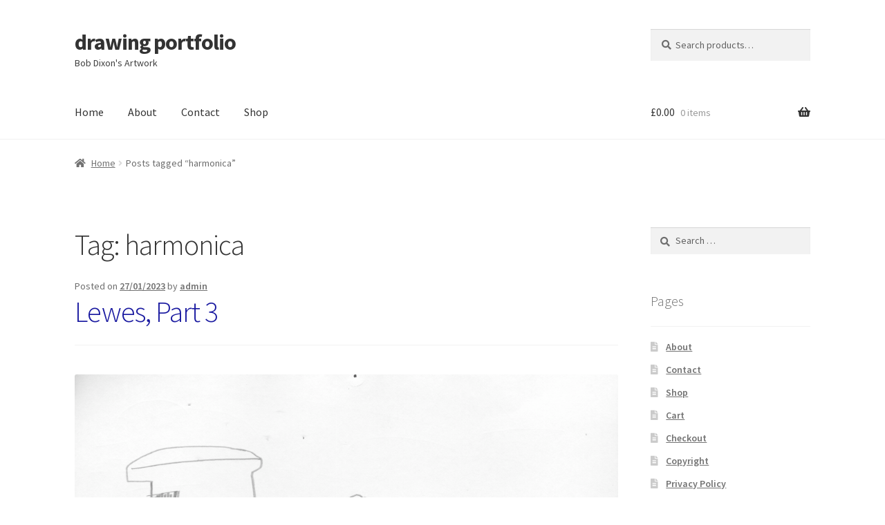

--- FILE ---
content_type: text/html; charset=UTF-8
request_url: https://www.drawingportfolio.co.uk/?tag=harmonica
body_size: 61430
content:
<!doctype html>
<html lang="en-US">
<head>
<meta charset="UTF-8">
<meta name="viewport" content="width=device-width, initial-scale=1">
<link rel="profile" href="http://gmpg.org/xfn/11">
<link rel="pingback" href="https://www.drawingportfolio.co.uk/xmlrpc.php">

<title>harmonica &#8211; drawing portfolio</title>
<meta name='robots' content='max-image-preview:large' />
<script>window._wca = window._wca || [];</script>
<link rel='dns-prefetch' href='//ajax.googleapis.com' />
<link rel='dns-prefetch' href='//stats.wp.com' />
<link rel='dns-prefetch' href='//fonts.googleapis.com' />
<link rel="alternate" type="application/rss+xml" title="drawing portfolio &raquo; Feed" href="https://www.drawingportfolio.co.uk/?feed=rss2" />
<link rel="alternate" type="application/rss+xml" title="drawing portfolio &raquo; Comments Feed" href="https://www.drawingportfolio.co.uk/?feed=comments-rss2" />
<link rel="alternate" type="application/rss+xml" title="drawing portfolio &raquo; harmonica Tag Feed" href="https://www.drawingportfolio.co.uk/?feed=rss2&#038;tag=harmonica" />
<style id='wp-img-auto-sizes-contain-inline-css' type='text/css'>
img:is([sizes=auto i],[sizes^="auto," i]){contain-intrinsic-size:3000px 1500px}
/*# sourceURL=wp-img-auto-sizes-contain-inline-css */
</style>
<link rel='stylesheet' id='portfolio_slideshow-css' href='https://www.drawingportfolio.co.uk/wp-content/plugins/portfolio-slideshow/portfolio-slideshow.css?ver=1.2.0' type='text/css' media='screen' />
<style id='wp-emoji-styles-inline-css' type='text/css'>

	img.wp-smiley, img.emoji {
		display: inline !important;
		border: none !important;
		box-shadow: none !important;
		height: 1em !important;
		width: 1em !important;
		margin: 0 0.07em !important;
		vertical-align: -0.1em !important;
		background: none !important;
		padding: 0 !important;
	}
/*# sourceURL=wp-emoji-styles-inline-css */
</style>
<link rel='stylesheet' id='wp-block-library-css' href='https://www.drawingportfolio.co.uk/wp-includes/css/dist/block-library/style.min.css?ver=6.9' type='text/css' media='all' />
<style id='wp-block-paragraph-inline-css' type='text/css'>
.is-small-text{font-size:.875em}.is-regular-text{font-size:1em}.is-large-text{font-size:2.25em}.is-larger-text{font-size:3em}.has-drop-cap:not(:focus):first-letter{float:left;font-size:8.4em;font-style:normal;font-weight:100;line-height:.68;margin:.05em .1em 0 0;text-transform:uppercase}body.rtl .has-drop-cap:not(:focus):first-letter{float:none;margin-left:.1em}p.has-drop-cap.has-background{overflow:hidden}:root :where(p.has-background){padding:1.25em 2.375em}:where(p.has-text-color:not(.has-link-color)) a{color:inherit}p.has-text-align-left[style*="writing-mode:vertical-lr"],p.has-text-align-right[style*="writing-mode:vertical-rl"]{rotate:180deg}
/*# sourceURL=https://www.drawingportfolio.co.uk/wp-includes/blocks/paragraph/style.min.css */
</style>
<style id='global-styles-inline-css' type='text/css'>
:root{--wp--preset--aspect-ratio--square: 1;--wp--preset--aspect-ratio--4-3: 4/3;--wp--preset--aspect-ratio--3-4: 3/4;--wp--preset--aspect-ratio--3-2: 3/2;--wp--preset--aspect-ratio--2-3: 2/3;--wp--preset--aspect-ratio--16-9: 16/9;--wp--preset--aspect-ratio--9-16: 9/16;--wp--preset--color--black: #000000;--wp--preset--color--cyan-bluish-gray: #abb8c3;--wp--preset--color--white: #ffffff;--wp--preset--color--pale-pink: #f78da7;--wp--preset--color--vivid-red: #cf2e2e;--wp--preset--color--luminous-vivid-orange: #ff6900;--wp--preset--color--luminous-vivid-amber: #fcb900;--wp--preset--color--light-green-cyan: #7bdcb5;--wp--preset--color--vivid-green-cyan: #00d084;--wp--preset--color--pale-cyan-blue: #8ed1fc;--wp--preset--color--vivid-cyan-blue: #0693e3;--wp--preset--color--vivid-purple: #9b51e0;--wp--preset--gradient--vivid-cyan-blue-to-vivid-purple: linear-gradient(135deg,rgb(6,147,227) 0%,rgb(155,81,224) 100%);--wp--preset--gradient--light-green-cyan-to-vivid-green-cyan: linear-gradient(135deg,rgb(122,220,180) 0%,rgb(0,208,130) 100%);--wp--preset--gradient--luminous-vivid-amber-to-luminous-vivid-orange: linear-gradient(135deg,rgb(252,185,0) 0%,rgb(255,105,0) 100%);--wp--preset--gradient--luminous-vivid-orange-to-vivid-red: linear-gradient(135deg,rgb(255,105,0) 0%,rgb(207,46,46) 100%);--wp--preset--gradient--very-light-gray-to-cyan-bluish-gray: linear-gradient(135deg,rgb(238,238,238) 0%,rgb(169,184,195) 100%);--wp--preset--gradient--cool-to-warm-spectrum: linear-gradient(135deg,rgb(74,234,220) 0%,rgb(151,120,209) 20%,rgb(207,42,186) 40%,rgb(238,44,130) 60%,rgb(251,105,98) 80%,rgb(254,248,76) 100%);--wp--preset--gradient--blush-light-purple: linear-gradient(135deg,rgb(255,206,236) 0%,rgb(152,150,240) 100%);--wp--preset--gradient--blush-bordeaux: linear-gradient(135deg,rgb(254,205,165) 0%,rgb(254,45,45) 50%,rgb(107,0,62) 100%);--wp--preset--gradient--luminous-dusk: linear-gradient(135deg,rgb(255,203,112) 0%,rgb(199,81,192) 50%,rgb(65,88,208) 100%);--wp--preset--gradient--pale-ocean: linear-gradient(135deg,rgb(255,245,203) 0%,rgb(182,227,212) 50%,rgb(51,167,181) 100%);--wp--preset--gradient--electric-grass: linear-gradient(135deg,rgb(202,248,128) 0%,rgb(113,206,126) 100%);--wp--preset--gradient--midnight: linear-gradient(135deg,rgb(2,3,129) 0%,rgb(40,116,252) 100%);--wp--preset--font-size--small: 14px;--wp--preset--font-size--medium: 23px;--wp--preset--font-size--large: 26px;--wp--preset--font-size--x-large: 42px;--wp--preset--font-size--normal: 16px;--wp--preset--font-size--huge: 37px;--wp--preset--spacing--20: 0.44rem;--wp--preset--spacing--30: 0.67rem;--wp--preset--spacing--40: 1rem;--wp--preset--spacing--50: 1.5rem;--wp--preset--spacing--60: 2.25rem;--wp--preset--spacing--70: 3.38rem;--wp--preset--spacing--80: 5.06rem;--wp--preset--shadow--natural: 6px 6px 9px rgba(0, 0, 0, 0.2);--wp--preset--shadow--deep: 12px 12px 50px rgba(0, 0, 0, 0.4);--wp--preset--shadow--sharp: 6px 6px 0px rgba(0, 0, 0, 0.2);--wp--preset--shadow--outlined: 6px 6px 0px -3px rgb(255, 255, 255), 6px 6px rgb(0, 0, 0);--wp--preset--shadow--crisp: 6px 6px 0px rgb(0, 0, 0);}:root :where(.is-layout-flow) > :first-child{margin-block-start: 0;}:root :where(.is-layout-flow) > :last-child{margin-block-end: 0;}:root :where(.is-layout-flow) > *{margin-block-start: 24px;margin-block-end: 0;}:root :where(.is-layout-constrained) > :first-child{margin-block-start: 0;}:root :where(.is-layout-constrained) > :last-child{margin-block-end: 0;}:root :where(.is-layout-constrained) > *{margin-block-start: 24px;margin-block-end: 0;}:root :where(.is-layout-flex){gap: 24px;}:root :where(.is-layout-grid){gap: 24px;}body .is-layout-flex{display: flex;}.is-layout-flex{flex-wrap: wrap;align-items: center;}.is-layout-flex > :is(*, div){margin: 0;}body .is-layout-grid{display: grid;}.is-layout-grid > :is(*, div){margin: 0;}.has-black-color{color: var(--wp--preset--color--black) !important;}.has-cyan-bluish-gray-color{color: var(--wp--preset--color--cyan-bluish-gray) !important;}.has-white-color{color: var(--wp--preset--color--white) !important;}.has-pale-pink-color{color: var(--wp--preset--color--pale-pink) !important;}.has-vivid-red-color{color: var(--wp--preset--color--vivid-red) !important;}.has-luminous-vivid-orange-color{color: var(--wp--preset--color--luminous-vivid-orange) !important;}.has-luminous-vivid-amber-color{color: var(--wp--preset--color--luminous-vivid-amber) !important;}.has-light-green-cyan-color{color: var(--wp--preset--color--light-green-cyan) !important;}.has-vivid-green-cyan-color{color: var(--wp--preset--color--vivid-green-cyan) !important;}.has-pale-cyan-blue-color{color: var(--wp--preset--color--pale-cyan-blue) !important;}.has-vivid-cyan-blue-color{color: var(--wp--preset--color--vivid-cyan-blue) !important;}.has-vivid-purple-color{color: var(--wp--preset--color--vivid-purple) !important;}.has-black-background-color{background-color: var(--wp--preset--color--black) !important;}.has-cyan-bluish-gray-background-color{background-color: var(--wp--preset--color--cyan-bluish-gray) !important;}.has-white-background-color{background-color: var(--wp--preset--color--white) !important;}.has-pale-pink-background-color{background-color: var(--wp--preset--color--pale-pink) !important;}.has-vivid-red-background-color{background-color: var(--wp--preset--color--vivid-red) !important;}.has-luminous-vivid-orange-background-color{background-color: var(--wp--preset--color--luminous-vivid-orange) !important;}.has-luminous-vivid-amber-background-color{background-color: var(--wp--preset--color--luminous-vivid-amber) !important;}.has-light-green-cyan-background-color{background-color: var(--wp--preset--color--light-green-cyan) !important;}.has-vivid-green-cyan-background-color{background-color: var(--wp--preset--color--vivid-green-cyan) !important;}.has-pale-cyan-blue-background-color{background-color: var(--wp--preset--color--pale-cyan-blue) !important;}.has-vivid-cyan-blue-background-color{background-color: var(--wp--preset--color--vivid-cyan-blue) !important;}.has-vivid-purple-background-color{background-color: var(--wp--preset--color--vivid-purple) !important;}.has-black-border-color{border-color: var(--wp--preset--color--black) !important;}.has-cyan-bluish-gray-border-color{border-color: var(--wp--preset--color--cyan-bluish-gray) !important;}.has-white-border-color{border-color: var(--wp--preset--color--white) !important;}.has-pale-pink-border-color{border-color: var(--wp--preset--color--pale-pink) !important;}.has-vivid-red-border-color{border-color: var(--wp--preset--color--vivid-red) !important;}.has-luminous-vivid-orange-border-color{border-color: var(--wp--preset--color--luminous-vivid-orange) !important;}.has-luminous-vivid-amber-border-color{border-color: var(--wp--preset--color--luminous-vivid-amber) !important;}.has-light-green-cyan-border-color{border-color: var(--wp--preset--color--light-green-cyan) !important;}.has-vivid-green-cyan-border-color{border-color: var(--wp--preset--color--vivid-green-cyan) !important;}.has-pale-cyan-blue-border-color{border-color: var(--wp--preset--color--pale-cyan-blue) !important;}.has-vivid-cyan-blue-border-color{border-color: var(--wp--preset--color--vivid-cyan-blue) !important;}.has-vivid-purple-border-color{border-color: var(--wp--preset--color--vivid-purple) !important;}.has-vivid-cyan-blue-to-vivid-purple-gradient-background{background: var(--wp--preset--gradient--vivid-cyan-blue-to-vivid-purple) !important;}.has-light-green-cyan-to-vivid-green-cyan-gradient-background{background: var(--wp--preset--gradient--light-green-cyan-to-vivid-green-cyan) !important;}.has-luminous-vivid-amber-to-luminous-vivid-orange-gradient-background{background: var(--wp--preset--gradient--luminous-vivid-amber-to-luminous-vivid-orange) !important;}.has-luminous-vivid-orange-to-vivid-red-gradient-background{background: var(--wp--preset--gradient--luminous-vivid-orange-to-vivid-red) !important;}.has-very-light-gray-to-cyan-bluish-gray-gradient-background{background: var(--wp--preset--gradient--very-light-gray-to-cyan-bluish-gray) !important;}.has-cool-to-warm-spectrum-gradient-background{background: var(--wp--preset--gradient--cool-to-warm-spectrum) !important;}.has-blush-light-purple-gradient-background{background: var(--wp--preset--gradient--blush-light-purple) !important;}.has-blush-bordeaux-gradient-background{background: var(--wp--preset--gradient--blush-bordeaux) !important;}.has-luminous-dusk-gradient-background{background: var(--wp--preset--gradient--luminous-dusk) !important;}.has-pale-ocean-gradient-background{background: var(--wp--preset--gradient--pale-ocean) !important;}.has-electric-grass-gradient-background{background: var(--wp--preset--gradient--electric-grass) !important;}.has-midnight-gradient-background{background: var(--wp--preset--gradient--midnight) !important;}.has-small-font-size{font-size: var(--wp--preset--font-size--small) !important;}.has-medium-font-size{font-size: var(--wp--preset--font-size--medium) !important;}.has-large-font-size{font-size: var(--wp--preset--font-size--large) !important;}.has-x-large-font-size{font-size: var(--wp--preset--font-size--x-large) !important;}
/*# sourceURL=global-styles-inline-css */
</style>

<style id='classic-theme-styles-inline-css' type='text/css'>
/*! This file is auto-generated */
.wp-block-button__link{color:#fff;background-color:#32373c;border-radius:9999px;box-shadow:none;text-decoration:none;padding:calc(.667em + 2px) calc(1.333em + 2px);font-size:1.125em}.wp-block-file__button{background:#32373c;color:#fff;text-decoration:none}
/*# sourceURL=/wp-includes/css/classic-themes.min.css */
</style>
<link rel='stylesheet' id='storefront-gutenberg-blocks-css' href='https://www.drawingportfolio.co.uk/wp-content/themes/storefront/assets/css/base/gutenberg-blocks.css?ver=4.6.0' type='text/css' media='all' />
<style id='storefront-gutenberg-blocks-inline-css' type='text/css'>

				.wp-block-button__link:not(.has-text-color) {
					color: #333333;
				}

				.wp-block-button__link:not(.has-text-color):hover,
				.wp-block-button__link:not(.has-text-color):focus,
				.wp-block-button__link:not(.has-text-color):active {
					color: #333333;
				}

				.wp-block-button__link:not(.has-background) {
					background-color: #eeeeee;
				}

				.wp-block-button__link:not(.has-background):hover,
				.wp-block-button__link:not(.has-background):focus,
				.wp-block-button__link:not(.has-background):active {
					border-color: #d5d5d5;
					background-color: #d5d5d5;
				}

				.wc-block-grid__products .wc-block-grid__product .wp-block-button__link {
					background-color: #eeeeee;
					border-color: #eeeeee;
					color: #333333;
				}

				.wp-block-quote footer,
				.wp-block-quote cite,
				.wp-block-quote__citation {
					color: #6d6d6d;
				}

				.wp-block-pullquote cite,
				.wp-block-pullquote footer,
				.wp-block-pullquote__citation {
					color: #6d6d6d;
				}

				.wp-block-image figcaption {
					color: #6d6d6d;
				}

				.wp-block-separator.is-style-dots::before {
					color: #333333;
				}

				.wp-block-file a.wp-block-file__button {
					color: #333333;
					background-color: #eeeeee;
					border-color: #eeeeee;
				}

				.wp-block-file a.wp-block-file__button:hover,
				.wp-block-file a.wp-block-file__button:focus,
				.wp-block-file a.wp-block-file__button:active {
					color: #333333;
					background-color: #d5d5d5;
				}

				.wp-block-code,
				.wp-block-preformatted pre {
					color: #6d6d6d;
				}

				.wp-block-table:not( .has-background ):not( .is-style-stripes ) tbody tr:nth-child(2n) td {
					background-color: #fdfdfd;
				}

				.wp-block-cover .wp-block-cover__inner-container h1:not(.has-text-color),
				.wp-block-cover .wp-block-cover__inner-container h2:not(.has-text-color),
				.wp-block-cover .wp-block-cover__inner-container h3:not(.has-text-color),
				.wp-block-cover .wp-block-cover__inner-container h4:not(.has-text-color),
				.wp-block-cover .wp-block-cover__inner-container h5:not(.has-text-color),
				.wp-block-cover .wp-block-cover__inner-container h6:not(.has-text-color) {
					color: #000000;
				}

				.wc-block-components-price-slider__range-input-progress,
				.rtl .wc-block-components-price-slider__range-input-progress {
					--range-color: #1919a0;
				}

				/* Target only IE11 */
				@media all and (-ms-high-contrast: none), (-ms-high-contrast: active) {
					.wc-block-components-price-slider__range-input-progress {
						background: #1919a0;
					}
				}

				.wc-block-components-button:not(.is-link) {
					background-color: #333333;
					color: #ffffff;
				}

				.wc-block-components-button:not(.is-link):hover,
				.wc-block-components-button:not(.is-link):focus,
				.wc-block-components-button:not(.is-link):active {
					background-color: #1a1a1a;
					color: #ffffff;
				}

				.wc-block-components-button:not(.is-link):disabled {
					background-color: #333333;
					color: #ffffff;
				}

				.wc-block-cart__submit-container {
					background-color: #ffffff;
				}

				.wc-block-cart__submit-container::before {
					color: rgba(220,220,220,0.5);
				}

				.wc-block-components-order-summary-item__quantity {
					background-color: #ffffff;
					border-color: #6d6d6d;
					box-shadow: 0 0 0 2px #ffffff;
					color: #6d6d6d;
				}
			
/*# sourceURL=storefront-gutenberg-blocks-inline-css */
</style>
<style id='woocommerce-inline-inline-css' type='text/css'>
.woocommerce form .form-row .required { visibility: visible; }
/*# sourceURL=woocommerce-inline-inline-css */
</style>
<link rel='stylesheet' id='storefront-style-css' href='https://www.drawingportfolio.co.uk/wp-content/themes/storefront/style.css?ver=4.6.0' type='text/css' media='all' />
<style id='storefront-style-inline-css' type='text/css'>

			.main-navigation ul li a,
			.site-title a,
			ul.menu li a,
			.site-branding h1 a,
			button.menu-toggle,
			button.menu-toggle:hover,
			.handheld-navigation .dropdown-toggle {
				color: #333333;
			}

			button.menu-toggle,
			button.menu-toggle:hover {
				border-color: #333333;
			}

			.main-navigation ul li a:hover,
			.main-navigation ul li:hover > a,
			.site-title a:hover,
			.site-header ul.menu li.current-menu-item > a {
				color: #747474;
			}

			table:not( .has-background ) th {
				background-color: #f8f8f8;
			}

			table:not( .has-background ) tbody td {
				background-color: #fdfdfd;
			}

			table:not( .has-background ) tbody tr:nth-child(2n) td,
			fieldset,
			fieldset legend {
				background-color: #fbfbfb;
			}

			.site-header,
			.secondary-navigation ul ul,
			.main-navigation ul.menu > li.menu-item-has-children:after,
			.secondary-navigation ul.menu ul,
			.storefront-handheld-footer-bar,
			.storefront-handheld-footer-bar ul li > a,
			.storefront-handheld-footer-bar ul li.search .site-search,
			button.menu-toggle,
			button.menu-toggle:hover {
				background-color: #ffffff;
			}

			p.site-description,
			.site-header,
			.storefront-handheld-footer-bar {
				color: #404040;
			}

			button.menu-toggle:after,
			button.menu-toggle:before,
			button.menu-toggle span:before {
				background-color: #333333;
			}

			h1, h2, h3, h4, h5, h6, .wc-block-grid__product-title {
				color: #333333;
			}

			.widget h1 {
				border-bottom-color: #333333;
			}

			body,
			.secondary-navigation a {
				color: #6d6d6d;
			}

			.widget-area .widget a,
			.hentry .entry-header .posted-on a,
			.hentry .entry-header .post-author a,
			.hentry .entry-header .post-comments a,
			.hentry .entry-header .byline a {
				color: #727272;
			}

			a {
				color: #1919a0;
			}

			a:focus,
			button:focus,
			.button.alt:focus,
			input:focus,
			textarea:focus,
			input[type="button"]:focus,
			input[type="reset"]:focus,
			input[type="submit"]:focus,
			input[type="email"]:focus,
			input[type="tel"]:focus,
			input[type="url"]:focus,
			input[type="password"]:focus,
			input[type="search"]:focus {
				outline-color: #1919a0;
			}

			button, input[type="button"], input[type="reset"], input[type="submit"], .button, .widget a.button {
				background-color: #eeeeee;
				border-color: #eeeeee;
				color: #333333;
			}

			button:hover, input[type="button"]:hover, input[type="reset"]:hover, input[type="submit"]:hover, .button:hover, .widget a.button:hover {
				background-color: #d5d5d5;
				border-color: #d5d5d5;
				color: #333333;
			}

			button.alt, input[type="button"].alt, input[type="reset"].alt, input[type="submit"].alt, .button.alt, .widget-area .widget a.button.alt {
				background-color: #333333;
				border-color: #333333;
				color: #ffffff;
			}

			button.alt:hover, input[type="button"].alt:hover, input[type="reset"].alt:hover, input[type="submit"].alt:hover, .button.alt:hover, .widget-area .widget a.button.alt:hover {
				background-color: #1a1a1a;
				border-color: #1a1a1a;
				color: #ffffff;
			}

			.pagination .page-numbers li .page-numbers.current {
				background-color: #e6e6e6;
				color: #636363;
			}

			#comments .comment-list .comment-content .comment-text {
				background-color: #f8f8f8;
			}

			.site-footer {
				background-color: #f0f0f0;
				color: #6d6d6d;
			}

			.site-footer a:not(.button):not(.components-button) {
				color: #333333;
			}

			.site-footer .storefront-handheld-footer-bar a:not(.button):not(.components-button) {
				color: #333333;
			}

			.site-footer h1, .site-footer h2, .site-footer h3, .site-footer h4, .site-footer h5, .site-footer h6, .site-footer .widget .widget-title, .site-footer .widget .widgettitle {
				color: #333333;
			}

			.page-template-template-homepage.has-post-thumbnail .type-page.has-post-thumbnail .entry-title {
				color: #000000;
			}

			.page-template-template-homepage.has-post-thumbnail .type-page.has-post-thumbnail .entry-content {
				color: #000000;
			}

			@media screen and ( min-width: 768px ) {
				.secondary-navigation ul.menu a:hover {
					color: #595959;
				}

				.secondary-navigation ul.menu a {
					color: #404040;
				}

				.main-navigation ul.menu ul.sub-menu,
				.main-navigation ul.nav-menu ul.children {
					background-color: #f0f0f0;
				}

				.site-header {
					border-bottom-color: #f0f0f0;
				}
			}
/*# sourceURL=storefront-style-inline-css */
</style>
<link rel='stylesheet' id='storefront-icons-css' href='https://www.drawingportfolio.co.uk/wp-content/themes/storefront/assets/css/base/icons.css?ver=4.6.0' type='text/css' media='all' />
<link rel='stylesheet' id='storefront-fonts-css' href='https://fonts.googleapis.com/css?family=Source+Sans+Pro%3A400%2C300%2C300italic%2C400italic%2C600%2C700%2C900&#038;subset=latin%2Clatin-ext&#038;ver=4.6.0' type='text/css' media='all' />
<link rel='stylesheet' id='storefront-jetpack-widgets-css' href='https://www.drawingportfolio.co.uk/wp-content/themes/storefront/assets/css/jetpack/widgets.css?ver=4.6.0' type='text/css' media='all' />
<link rel='stylesheet' id='storefront-woocommerce-style-css' href='https://www.drawingportfolio.co.uk/wp-content/themes/storefront/assets/css/woocommerce/woocommerce.css?ver=4.6.0' type='text/css' media='all' />
<style id='storefront-woocommerce-style-inline-css' type='text/css'>
@font-face {
				font-family: star;
				src: url(https://www.drawingportfolio.co.uk/wp-content/plugins/woocommerce/assets/fonts/star.eot);
				src:
					url(https://www.drawingportfolio.co.uk/wp-content/plugins/woocommerce/assets/fonts/star.eot?#iefix) format("embedded-opentype"),
					url(https://www.drawingportfolio.co.uk/wp-content/plugins/woocommerce/assets/fonts/star.woff) format("woff"),
					url(https://www.drawingportfolio.co.uk/wp-content/plugins/woocommerce/assets/fonts/star.ttf) format("truetype"),
					url(https://www.drawingportfolio.co.uk/wp-content/plugins/woocommerce/assets/fonts/star.svg#star) format("svg");
				font-weight: 400;
				font-style: normal;
			}
			@font-face {
				font-family: WooCommerce;
				src: url(https://www.drawingportfolio.co.uk/wp-content/plugins/woocommerce/assets/fonts/WooCommerce.eot);
				src:
					url(https://www.drawingportfolio.co.uk/wp-content/plugins/woocommerce/assets/fonts/WooCommerce.eot?#iefix) format("embedded-opentype"),
					url(https://www.drawingportfolio.co.uk/wp-content/plugins/woocommerce/assets/fonts/WooCommerce.woff) format("woff"),
					url(https://www.drawingportfolio.co.uk/wp-content/plugins/woocommerce/assets/fonts/WooCommerce.ttf) format("truetype"),
					url(https://www.drawingportfolio.co.uk/wp-content/plugins/woocommerce/assets/fonts/WooCommerce.svg#WooCommerce) format("svg");
				font-weight: 400;
				font-style: normal;
			}

			a.cart-contents,
			.site-header-cart .widget_shopping_cart a {
				color: #333333;
			}

			a.cart-contents:hover,
			.site-header-cart .widget_shopping_cart a:hover,
			.site-header-cart:hover > li > a {
				color: #747474;
			}

			table.cart td.product-remove,
			table.cart td.actions {
				border-top-color: #ffffff;
			}

			.storefront-handheld-footer-bar ul li.cart .count {
				background-color: #333333;
				color: #ffffff;
				border-color: #ffffff;
			}

			.woocommerce-tabs ul.tabs li.active a,
			ul.products li.product .price,
			.onsale,
			.wc-block-grid__product-onsale,
			.widget_search form:before,
			.widget_product_search form:before {
				color: #6d6d6d;
			}

			.woocommerce-breadcrumb a,
			a.woocommerce-review-link,
			.product_meta a {
				color: #727272;
			}

			.wc-block-grid__product-onsale,
			.onsale {
				border-color: #6d6d6d;
			}

			.star-rating span:before,
			.quantity .plus, .quantity .minus,
			p.stars a:hover:after,
			p.stars a:after,
			.star-rating span:before,
			#payment .payment_methods li input[type=radio]:first-child:checked+label:before {
				color: #1919a0;
			}

			.widget_price_filter .ui-slider .ui-slider-range,
			.widget_price_filter .ui-slider .ui-slider-handle {
				background-color: #1919a0;
			}

			.order_details {
				background-color: #f8f8f8;
			}

			.order_details > li {
				border-bottom: 1px dotted #e3e3e3;
			}

			.order_details:before,
			.order_details:after {
				background: -webkit-linear-gradient(transparent 0,transparent 0),-webkit-linear-gradient(135deg,#f8f8f8 33.33%,transparent 33.33%),-webkit-linear-gradient(45deg,#f8f8f8 33.33%,transparent 33.33%)
			}

			#order_review {
				background-color: #ffffff;
			}

			#payment .payment_methods > li .payment_box,
			#payment .place-order {
				background-color: #fafafa;
			}

			#payment .payment_methods > li:not(.woocommerce-notice) {
				background-color: #f5f5f5;
			}

			#payment .payment_methods > li:not(.woocommerce-notice):hover {
				background-color: #f0f0f0;
			}

			.woocommerce-pagination .page-numbers li .page-numbers.current {
				background-color: #e6e6e6;
				color: #636363;
			}

			.wc-block-grid__product-onsale,
			.onsale,
			.woocommerce-pagination .page-numbers li .page-numbers:not(.current) {
				color: #6d6d6d;
			}

			p.stars a:before,
			p.stars a:hover~a:before,
			p.stars.selected a.active~a:before {
				color: #6d6d6d;
			}

			p.stars.selected a.active:before,
			p.stars:hover a:before,
			p.stars.selected a:not(.active):before,
			p.stars.selected a.active:before {
				color: #1919a0;
			}

			.single-product div.product .woocommerce-product-gallery .woocommerce-product-gallery__trigger {
				background-color: #eeeeee;
				color: #333333;
			}

			.single-product div.product .woocommerce-product-gallery .woocommerce-product-gallery__trigger:hover {
				background-color: #d5d5d5;
				border-color: #d5d5d5;
				color: #333333;
			}

			.button.added_to_cart:focus,
			.button.wc-forward:focus {
				outline-color: #1919a0;
			}

			.added_to_cart,
			.site-header-cart .widget_shopping_cart a.button,
			.wc-block-grid__products .wc-block-grid__product .wp-block-button__link {
				background-color: #eeeeee;
				border-color: #eeeeee;
				color: #333333;
			}

			.added_to_cart:hover,
			.site-header-cart .widget_shopping_cart a.button:hover,
			.wc-block-grid__products .wc-block-grid__product .wp-block-button__link:hover {
				background-color: #d5d5d5;
				border-color: #d5d5d5;
				color: #333333;
			}

			.added_to_cart.alt, .added_to_cart, .widget a.button.checkout {
				background-color: #333333;
				border-color: #333333;
				color: #ffffff;
			}

			.added_to_cart.alt:hover, .added_to_cart:hover, .widget a.button.checkout:hover {
				background-color: #1a1a1a;
				border-color: #1a1a1a;
				color: #ffffff;
			}

			.button.loading {
				color: #eeeeee;
			}

			.button.loading:hover {
				background-color: #eeeeee;
			}

			.button.loading:after {
				color: #333333;
			}

			@media screen and ( min-width: 768px ) {
				.site-header-cart .widget_shopping_cart,
				.site-header .product_list_widget li .quantity {
					color: #404040;
				}

				.site-header-cart .widget_shopping_cart .buttons,
				.site-header-cart .widget_shopping_cart .total {
					background-color: #f5f5f5;
				}

				.site-header-cart .widget_shopping_cart {
					background-color: #f0f0f0;
				}
			}
				.storefront-product-pagination a {
					color: #6d6d6d;
					background-color: #ffffff;
				}
				.storefront-sticky-add-to-cart {
					color: #6d6d6d;
					background-color: #ffffff;
				}

				.storefront-sticky-add-to-cart a:not(.button) {
					color: #333333;
				}
/*# sourceURL=storefront-woocommerce-style-inline-css */
</style>
<link rel='stylesheet' id='storefront-woocommerce-brands-style-css' href='https://www.drawingportfolio.co.uk/wp-content/themes/storefront/assets/css/woocommerce/extensions/brands.css?ver=4.6.0' type='text/css' media='all' />
<script src="https://ajax.googleapis.com/ajax/libs/jquery/1.6.1/jquery.min.js?ver=1.6.1" id="jquery-js"></script>
<script src="https://www.drawingportfolio.co.uk/wp-content/plugins/woocommerce/assets/js/jquery-blockui/jquery.blockUI.min.js?ver=2.7.0-wc.10.4.3" id="wc-jquery-blockui-js" defer data-wp-strategy="defer"></script>
<script id="wc-add-to-cart-js-extra">
var wc_add_to_cart_params = {"ajax_url":"/wp-admin/admin-ajax.php","wc_ajax_url":"/?wc-ajax=%%endpoint%%","i18n_view_cart":"View cart","cart_url":"https://www.drawingportfolio.co.uk/?page_id=3951","is_cart":"","cart_redirect_after_add":"no"};
//# sourceURL=wc-add-to-cart-js-extra
</script>
<script src="https://www.drawingportfolio.co.uk/wp-content/plugins/woocommerce/assets/js/frontend/add-to-cart.min.js?ver=10.4.3" id="wc-add-to-cart-js" defer data-wp-strategy="defer"></script>
<script src="https://www.drawingportfolio.co.uk/wp-content/plugins/woocommerce/assets/js/js-cookie/js.cookie.min.js?ver=2.1.4-wc.10.4.3" id="wc-js-cookie-js" defer data-wp-strategy="defer"></script>
<script id="woocommerce-js-extra">
var woocommerce_params = {"ajax_url":"/wp-admin/admin-ajax.php","wc_ajax_url":"/?wc-ajax=%%endpoint%%","i18n_password_show":"Show password","i18n_password_hide":"Hide password"};
//# sourceURL=woocommerce-js-extra
</script>
<script src="https://www.drawingportfolio.co.uk/wp-content/plugins/woocommerce/assets/js/frontend/woocommerce.min.js?ver=10.4.3" id="woocommerce-js" defer data-wp-strategy="defer"></script>
<script id="WCPAY_ASSETS-js-extra">
var wcpayAssets = {"url":"https://www.drawingportfolio.co.uk/wp-content/plugins/woocommerce-payments/dist/"};
//# sourceURL=WCPAY_ASSETS-js-extra
</script>
<script id="wc-cart-fragments-js-extra">
var wc_cart_fragments_params = {"ajax_url":"/wp-admin/admin-ajax.php","wc_ajax_url":"/?wc-ajax=%%endpoint%%","cart_hash_key":"wc_cart_hash_da2a39d43a1bbc82410000d57f4ec399","fragment_name":"wc_fragments_da2a39d43a1bbc82410000d57f4ec399","request_timeout":"5000"};
//# sourceURL=wc-cart-fragments-js-extra
</script>
<script src="https://www.drawingportfolio.co.uk/wp-content/plugins/woocommerce/assets/js/frontend/cart-fragments.min.js?ver=10.4.3" id="wc-cart-fragments-js" defer data-wp-strategy="defer"></script>
<script src="https://stats.wp.com/s-202603.js" id="woocommerce-analytics-js" defer data-wp-strategy="defer"></script>
<link rel="https://api.w.org/" href="https://www.drawingportfolio.co.uk/index.php?rest_route=/" /><link rel="alternate" title="JSON" type="application/json" href="https://www.drawingportfolio.co.uk/index.php?rest_route=/wp/v2/tags/812" /><link rel="EditURI" type="application/rsd+xml" title="RSD" href="https://www.drawingportfolio.co.uk/xmlrpc.php?rsd" />
<meta name="generator" content="WordPress 6.9" />
<meta name="generator" content="WooCommerce 10.4.3" />

		<!-- Portfolio Slideshow-->
		<noscript><link rel="stylesheet" type="text/css" href="https://www.drawingportfolio.co.uk/wp-content/plugins/portfolio-slideshow/portfolio-slideshow-noscript.css?ver=1.2.0" /></noscript>
		<script type="text/javascript">/* <![CDATA[ */var psTimeout = new Array(); var psTrans =  new Array(); var psSpeed =  new Array(); var psNoWrap =  new Array();/* ]]> */</script>
		<!--//Portfolio Slideshow-->
			<style>img#wpstats{display:none}</style>
				<script>
			( function() {
				window.onpageshow = function( event ) {
					// Defined window.wpforms means that a form exists on a page.
					// If so and back/forward button has been clicked,
					// force reload a page to prevent the submit button state stuck.
					if ( typeof window.wpforms !== 'undefined' && event.persisted ) {
						window.location.reload();
					}
				};
			}() );
		</script>
			<noscript><style>.woocommerce-product-gallery{ opacity: 1 !important; }</style></noscript>
	<style id="wpforms-css-vars-root">
				:root {
					--wpforms-field-border-radius: 3px;
--wpforms-field-border-style: solid;
--wpforms-field-border-size: 1px;
--wpforms-field-background-color: #ffffff;
--wpforms-field-border-color: rgba( 0, 0, 0, 0.25 );
--wpforms-field-border-color-spare: rgba( 0, 0, 0, 0.25 );
--wpforms-field-text-color: rgba( 0, 0, 0, 0.7 );
--wpforms-field-menu-color: #ffffff;
--wpforms-label-color: rgba( 0, 0, 0, 0.85 );
--wpforms-label-sublabel-color: rgba( 0, 0, 0, 0.55 );
--wpforms-label-error-color: #d63637;
--wpforms-button-border-radius: 3px;
--wpforms-button-border-style: none;
--wpforms-button-border-size: 1px;
--wpforms-button-background-color: #066aab;
--wpforms-button-border-color: #066aab;
--wpforms-button-text-color: #ffffff;
--wpforms-page-break-color: #066aab;
--wpforms-background-image: none;
--wpforms-background-position: center center;
--wpforms-background-repeat: no-repeat;
--wpforms-background-size: cover;
--wpforms-background-width: 100px;
--wpforms-background-height: 100px;
--wpforms-background-color: rgba( 0, 0, 0, 0 );
--wpforms-background-url: none;
--wpforms-container-padding: 0px;
--wpforms-container-border-style: none;
--wpforms-container-border-width: 1px;
--wpforms-container-border-color: #000000;
--wpforms-container-border-radius: 3px;
--wpforms-field-size-input-height: 43px;
--wpforms-field-size-input-spacing: 15px;
--wpforms-field-size-font-size: 16px;
--wpforms-field-size-line-height: 19px;
--wpforms-field-size-padding-h: 14px;
--wpforms-field-size-checkbox-size: 16px;
--wpforms-field-size-sublabel-spacing: 5px;
--wpforms-field-size-icon-size: 1;
--wpforms-label-size-font-size: 16px;
--wpforms-label-size-line-height: 19px;
--wpforms-label-size-sublabel-font-size: 14px;
--wpforms-label-size-sublabel-line-height: 17px;
--wpforms-button-size-font-size: 17px;
--wpforms-button-size-height: 41px;
--wpforms-button-size-padding-h: 15px;
--wpforms-button-size-margin-top: 10px;
--wpforms-container-shadow-size-box-shadow: none;

				}
			</style><link rel='stylesheet' id='wc-blocks-style-css' href='https://www.drawingportfolio.co.uk/wp-content/plugins/woocommerce/assets/client/blocks/wc-blocks.css?ver=wc-10.4.3' type='text/css' media='all' />
</head>

<body class="archive tag tag-harmonica tag-812 wp-embed-responsive wp-theme-storefront theme-storefront woocommerce-demo-store woocommerce-no-js storefront-align-wide right-sidebar woocommerce-active">

<p role="complementary" aria-label="Store notice" class="woocommerce-store-notice demo_store" data-notice-id="fe68900dee1653cf2d0662bb68d31594" style="display:none;">This is a demo store for testing purposes &mdash; no orders shall be fulfilled. <a role="button" href="#" class="woocommerce-store-notice__dismiss-link">Dismiss</a></p>

<div id="page" class="hfeed site">
	
	<header id="masthead" class="site-header" role="banner" style="">

		<div class="col-full">		<a class="skip-link screen-reader-text" href="#site-navigation">Skip to navigation</a>
		<a class="skip-link screen-reader-text" href="#content">Skip to content</a>
				<div class="site-branding">
			<div class="beta site-title"><a href="https://www.drawingportfolio.co.uk/" rel="home">drawing portfolio</a></div><p class="site-description">Bob Dixon&#039;s Artwork</p>		</div>
					<div class="site-search">
				<div class="widget woocommerce widget_product_search"><form role="search" method="get" class="woocommerce-product-search" action="https://www.drawingportfolio.co.uk/">
	<label class="screen-reader-text" for="woocommerce-product-search-field-0">Search for:</label>
	<input type="search" id="woocommerce-product-search-field-0" class="search-field" placeholder="Search products&hellip;" value="" name="s" />
	<button type="submit" value="Search" class="">Search</button>
	<input type="hidden" name="post_type" value="product" />
</form>
</div>			</div>
			</div><div class="storefront-primary-navigation"><div class="col-full">		<nav id="site-navigation" class="main-navigation" role="navigation" aria-label="Primary Navigation">
		<button id="site-navigation-menu-toggle" class="menu-toggle" aria-controls="site-navigation" aria-expanded="false"><span>Menu</span></button>
			<div class="primary-navigation"><ul id="menu-top-menu" class="menu"><li id="menu-item-4257" class="menu-item menu-item-type-custom menu-item-object-custom menu-item-home menu-item-4257"><a href="https://www.drawingportfolio.co.uk/">Home</a></li>
<li id="menu-item-4258" class="menu-item menu-item-type-post_type menu-item-object-page menu-item-4258"><a href="https://www.drawingportfolio.co.uk/?page_id=13">About</a></li>
<li id="menu-item-4259" class="menu-item menu-item-type-post_type menu-item-object-page menu-item-4259"><a href="https://www.drawingportfolio.co.uk/?page_id=800">Contact</a></li>
<li id="menu-item-4260" class="menu-item menu-item-type-post_type menu-item-object-page menu-item-4260"><a href="https://www.drawingportfolio.co.uk/?page_id=3554">Shop</a></li>
</ul></div><div class="menu"><ul>
<li ><a href="https://www.drawingportfolio.co.uk/">Home</a></li><li class="page_item page-item-13"><a href="https://www.drawingportfolio.co.uk/?page_id=13">About</a></li>
<li class="page_item page-item-800"><a href="https://www.drawingportfolio.co.uk/?page_id=800">Contact</a></li>
<li class="page_item page-item-3554"><a href="https://www.drawingportfolio.co.uk/?page_id=3554">Shop</a></li>
<li class="page_item page-item-3951"><a href="https://www.drawingportfolio.co.uk/?page_id=3951">Cart</a></li>
<li class="page_item page-item-3952"><a href="https://www.drawingportfolio.co.uk/?page_id=3952">Checkout</a></li>
<li class="page_item page-item-4284"><a href="https://www.drawingportfolio.co.uk/?page_id=4284">Copyright</a></li>
<li class="page_item page-item-4227"><a href="https://www.drawingportfolio.co.uk/?page_id=4227">Privacy Policy</a></li>
<li class="page_item page-item-3954"><a href="https://www.drawingportfolio.co.uk/?page_id=3954">Delivery and Returns Policy</a></li>
</ul></div>
		</nav><!-- #site-navigation -->
				<ul id="site-header-cart" class="site-header-cart menu">
			<li class="">
							<a class="cart-contents" href="https://www.drawingportfolio.co.uk/?page_id=3951" title="View your shopping cart">
								<span class="woocommerce-Price-amount amount"><span class="woocommerce-Price-currencySymbol">&pound;</span>0.00</span> <span class="count">0 items</span>
			</a>
					</li>
			<li>
				<div class="widget woocommerce widget_shopping_cart"><div class="widget_shopping_cart_content"></div></div>			</li>
		</ul>
			</div></div>
	</header><!-- #masthead -->

	<div class="storefront-breadcrumb"><div class="col-full"><nav class="woocommerce-breadcrumb" aria-label="breadcrumbs"><a href="https://www.drawingportfolio.co.uk">Home</a><span class="breadcrumb-separator"> / </span>Posts tagged &ldquo;harmonica&rdquo;</nav></div></div>
	<div id="content" class="site-content" tabindex="-1">
		<div class="col-full">

		<div class="woocommerce"></div>
	<div id="primary" class="content-area">
		<main id="main" class="site-main" role="main">

		
			<header class="page-header">
				<h1 class="page-title">Tag: <span>harmonica</span></h1>			</header><!-- .page-header -->

			
<article id="post-3681" class="post-3681 post type-post status-publish format-standard has-post-thumbnail hentry category-cities category-sussex category-uk tag-a-board tag-amplifier tag-bench tag-bus-shelter tag-bus-stop tag-busker tag-cafe tag-cat tag-coffee-shop tag-guitar tag-harmonica tag-mobilephone tag-post-box tag-precinct tag-vape">

			<header class="entry-header">
		
			<span class="posted-on">Posted on <a href="https://www.drawingportfolio.co.uk/?p=3681" rel="bookmark"><time class="entry-date published" datetime="2023-01-27T11:50:25+00:00">27/01/2023</time><time class="updated" datetime="2023-12-15T09:20:55+00:00">15/12/2023</time></a></span> <span class="post-author">by <a href="https://www.drawingportfolio.co.uk/?author=1" rel="author">admin</a></span> <h2 class="alpha entry-title"><a href="https://www.drawingportfolio.co.uk/?p=3681" rel="bookmark">Lewes, Part 3</a></h2>		</header><!-- .entry-header -->
				<div class="entry-content">
		<img width="2000" height="1417" src="https://www.drawingportfolio.co.uk/wp-content/uploads/2023/01/lewes-show-05-02.jpg" class="attachment- size- wp-post-image" alt="" decoding="async" fetchpriority="high" srcset="https://www.drawingportfolio.co.uk/wp-content/uploads/2023/01/lewes-show-05-02.jpg 2000w, https://www.drawingportfolio.co.uk/wp-content/uploads/2023/01/lewes-show-05-02-324x230.jpg 324w, https://www.drawingportfolio.co.uk/wp-content/uploads/2023/01/lewes-show-05-02-416x295.jpg 416w, https://www.drawingportfolio.co.uk/wp-content/uploads/2023/01/lewes-show-05-02-150x106.jpg 150w, https://www.drawingportfolio.co.uk/wp-content/uploads/2023/01/lewes-show-05-02-593x420.jpg 593w, https://www.drawingportfolio.co.uk/wp-content/uploads/2023/01/lewes-show-05-02-768x544.jpg 768w" sizes="(max-width: 2000px) 100vw, 2000px" />
<p>Lewes Street Life, September 2022</p>



 <a href="https://www.drawingportfolio.co.uk/?p=3681#more-3681" class="more-link">Continue reading <span class="screen-reader-text">Lewes, Part 3</span></a>		</div><!-- .entry-content -->
		
		<aside class="entry-taxonomy">
						<div class="cat-links">
				Categories: <a href="https://www.drawingportfolio.co.uk/?cat=253" rel="category">Cities</a>, <a href="https://www.drawingportfolio.co.uk/?cat=719" rel="category">sussex</a>, <a href="https://www.drawingportfolio.co.uk/?cat=29" rel="category">UK</a>			</div>
			
						<div class="tags-links">
				Tags: <a href="https://www.drawingportfolio.co.uk/?tag=a-board" rel="tag">A board</a>, <a href="https://www.drawingportfolio.co.uk/?tag=amplifier" rel="tag">amplifier</a>, <a href="https://www.drawingportfolio.co.uk/?tag=bench" rel="tag">bench</a>, <a href="https://www.drawingportfolio.co.uk/?tag=bus-shelter" rel="tag">bus shelter</a>, <a href="https://www.drawingportfolio.co.uk/?tag=bus-stop" rel="tag">bus stop</a>, <a href="https://www.drawingportfolio.co.uk/?tag=busker" rel="tag">busker</a>, <a href="https://www.drawingportfolio.co.uk/?tag=cafe" rel="tag">cafe</a>, <a href="https://www.drawingportfolio.co.uk/?tag=cat" rel="tag">cat</a>, <a href="https://www.drawingportfolio.co.uk/?tag=coffee-shop" rel="tag">coffee shop</a>, <a href="https://www.drawingportfolio.co.uk/?tag=guitar" rel="tag">guitar</a>, <a href="https://www.drawingportfolio.co.uk/?tag=harmonica" rel="tag">harmonica</a>, <a href="https://www.drawingportfolio.co.uk/?tag=mobilephone" rel="tag">mobilephone</a>, <a href="https://www.drawingportfolio.co.uk/?tag=post-box" rel="tag">post box</a>, <a href="https://www.drawingportfolio.co.uk/?tag=precinct" rel="tag">precinct</a>, <a href="https://www.drawingportfolio.co.uk/?tag=vape" rel="tag">vape</a>			</div>
					</aside>

		
</article><!-- #post-## -->

		</main><!-- #main -->
	</div><!-- #primary -->


<div id="secondary" class="widget-area" role="complementary">
	<div id="search-2" class="widget widget_search"><form role="search" method="get" class="search-form" action="https://www.drawingportfolio.co.uk/">
				<label>
					<span class="screen-reader-text">Search for:</span>
					<input type="search" class="search-field" placeholder="Search &hellip;" value="" name="s" />
				</label>
				<input type="submit" class="search-submit" value="Search" />
			</form></div><div id="pages-2" class="widget widget_pages"><span class="gamma widget-title">Pages</span>
			<ul>
				<li class="page_item page-item-13"><a href="https://www.drawingportfolio.co.uk/?page_id=13">About</a></li>
<li class="page_item page-item-800"><a href="https://www.drawingportfolio.co.uk/?page_id=800">Contact</a></li>
<li class="page_item page-item-3554"><a href="https://www.drawingportfolio.co.uk/?page_id=3554">Shop</a></li>
<li class="page_item page-item-3951"><a href="https://www.drawingportfolio.co.uk/?page_id=3951">Cart</a></li>
<li class="page_item page-item-3952"><a href="https://www.drawingportfolio.co.uk/?page_id=3952">Checkout</a></li>
<li class="page_item page-item-4284"><a href="https://www.drawingportfolio.co.uk/?page_id=4284">Copyright</a></li>
<li class="page_item page-item-4227"><a href="https://www.drawingportfolio.co.uk/?page_id=4227">Privacy Policy</a></li>
<li class="page_item page-item-3954"><a href="https://www.drawingportfolio.co.uk/?page_id=3954">Delivery and Returns Policy</a></li>
			</ul>

			</div><div id="categories-2" class="widget widget_categories"><span class="gamma widget-title">Categories</span>
			<ul>
					<li class="cat-item cat-item-5"><a href="https://www.drawingportfolio.co.uk/?cat=5">Africa</a>
</li>
	<li class="cat-item cat-item-250"><a href="https://www.drawingportfolio.co.uk/?cat=250">Animals</a>
</li>
	<li class="cat-item cat-item-779"><a href="https://www.drawingportfolio.co.uk/?cat=779">art</a>
</li>
	<li class="cat-item cat-item-253"><a href="https://www.drawingportfolio.co.uk/?cat=253">Cities</a>
</li>
	<li class="cat-item cat-item-891"><a href="https://www.drawingportfolio.co.uk/?cat=891">Coast</a>
</li>
	<li class="cat-item cat-item-260"><a href="https://www.drawingportfolio.co.uk/?cat=260">Croatia</a>
</li>
	<li class="cat-item cat-item-30"><a href="https://www.drawingportfolio.co.uk/?cat=30">Devon</a>
</li>
	<li class="cat-item cat-item-41"><a href="https://www.drawingportfolio.co.uk/?cat=41">France</a>
</li>
	<li class="cat-item cat-item-871"><a href="https://www.drawingportfolio.co.uk/?cat=871">Gozo</a>
</li>
	<li class="cat-item cat-item-252"><a href="https://www.drawingportfolio.co.uk/?cat=252">Greece</a>
</li>
	<li class="cat-item cat-item-14"><a href="https://www.drawingportfolio.co.uk/?cat=14">Happenings</a>
</li>
	<li class="cat-item cat-item-76"><a href="https://www.drawingportfolio.co.uk/?cat=76">India</a>
</li>
	<li class="cat-item cat-item-10"><a href="https://www.drawingportfolio.co.uk/?cat=10">Italy</a>
</li>
	<li class="cat-item cat-item-259"><a href="https://www.drawingportfolio.co.uk/?cat=259">life class</a>
</li>
	<li class="cat-item cat-item-98"><a href="https://www.drawingportfolio.co.uk/?cat=98">Lisbon</a>
</li>
	<li class="cat-item cat-item-13"><a href="https://www.drawingportfolio.co.uk/?cat=13">London</a>
</li>
	<li class="cat-item cat-item-870"><a href="https://www.drawingportfolio.co.uk/?cat=870">Malta</a>
</li>
	<li class="cat-item cat-item-15"><a href="https://www.drawingportfolio.co.uk/?cat=15">media</a>
</li>
	<li class="cat-item cat-item-711"><a href="https://www.drawingportfolio.co.uk/?cat=711">museums</a>
</li>
	<li class="cat-item cat-item-778"><a href="https://www.drawingportfolio.co.uk/?cat=778">painting</a>
</li>
	<li class="cat-item cat-item-265"><a href="https://www.drawingportfolio.co.uk/?cat=265">portrait</a>
</li>
	<li class="cat-item cat-item-718"><a href="https://www.drawingportfolio.co.uk/?cat=718">Ports</a>
</li>
	<li class="cat-item cat-item-908"><a href="https://www.drawingportfolio.co.uk/?cat=908">railways</a>
</li>
	<li class="cat-item cat-item-51"><a href="https://www.drawingportfolio.co.uk/?cat=51">Rural</a>
</li>
	<li class="cat-item cat-item-781"><a href="https://www.drawingportfolio.co.uk/?cat=781">Scotland</a>
</li>
	<li class="cat-item cat-item-249"><a href="https://www.drawingportfolio.co.uk/?cat=249">Spain</a>
</li>
	<li class="cat-item cat-item-719"><a href="https://www.drawingportfolio.co.uk/?cat=719">sussex</a>
</li>
	<li class="cat-item cat-item-251"><a href="https://www.drawingportfolio.co.uk/?cat=251">Turkey</a>
</li>
	<li class="cat-item cat-item-29"><a href="https://www.drawingportfolio.co.uk/?cat=29">UK</a>
</li>
	<li class="cat-item cat-item-1"><a href="https://www.drawingportfolio.co.uk/?cat=1">Uncategorized</a>
</li>
	<li class="cat-item cat-item-158"><a href="https://www.drawingportfolio.co.uk/?cat=158">Yorkshire</a>
</li>
			</ul>

			</div><div id="archives-2" class="widget widget_archive"><span class="gamma widget-title">Archives</span>
			<ul>
					<li><a href='https://www.drawingportfolio.co.uk/?m=202501'>January 2025</a></li>
	<li><a href='https://www.drawingportfolio.co.uk/?m=202406'>June 2024</a></li>
	<li><a href='https://www.drawingportfolio.co.uk/?m=202403'>March 2024</a></li>
	<li><a href='https://www.drawingportfolio.co.uk/?m=202401'>January 2024</a></li>
	<li><a href='https://www.drawingportfolio.co.uk/?m=202307'>July 2023</a></li>
	<li><a href='https://www.drawingportfolio.co.uk/?m=202305'>May 2023</a></li>
	<li><a href='https://www.drawingportfolio.co.uk/?m=202301'>January 2023</a></li>
	<li><a href='https://www.drawingportfolio.co.uk/?m=202110'>October 2021</a></li>
	<li><a href='https://www.drawingportfolio.co.uk/?m=202010'>October 2020</a></li>
	<li><a href='https://www.drawingportfolio.co.uk/?m=202007'>July 2020</a></li>
	<li><a href='https://www.drawingportfolio.co.uk/?m=201911'>November 2019</a></li>
	<li><a href='https://www.drawingportfolio.co.uk/?m=201908'>August 2019</a></li>
	<li><a href='https://www.drawingportfolio.co.uk/?m=201906'>June 2019</a></li>
	<li><a href='https://www.drawingportfolio.co.uk/?m=201901'>January 2019</a></li>
	<li><a href='https://www.drawingportfolio.co.uk/?m=201811'>November 2018</a></li>
	<li><a href='https://www.drawingportfolio.co.uk/?m=201808'>August 2018</a></li>
	<li><a href='https://www.drawingportfolio.co.uk/?m=201711'>November 2017</a></li>
	<li><a href='https://www.drawingportfolio.co.uk/?m=201710'>October 2017</a></li>
	<li><a href='https://www.drawingportfolio.co.uk/?m=201706'>June 2017</a></li>
	<li><a href='https://www.drawingportfolio.co.uk/?m=201705'>May 2017</a></li>
	<li><a href='https://www.drawingportfolio.co.uk/?m=201605'>May 2016</a></li>
	<li><a href='https://www.drawingportfolio.co.uk/?m=201506'>June 2015</a></li>
	<li><a href='https://www.drawingportfolio.co.uk/?m=201412'>December 2014</a></li>
	<li><a href='https://www.drawingportfolio.co.uk/?m=201407'>July 2014</a></li>
	<li><a href='https://www.drawingportfolio.co.uk/?m=201405'>May 2014</a></li>
	<li><a href='https://www.drawingportfolio.co.uk/?m=201402'>February 2014</a></li>
	<li><a href='https://www.drawingportfolio.co.uk/?m=201310'>October 2013</a></li>
	<li><a href='https://www.drawingportfolio.co.uk/?m=201308'>August 2013</a></li>
	<li><a href='https://www.drawingportfolio.co.uk/?m=201304'>April 2013</a></li>
	<li><a href='https://www.drawingportfolio.co.uk/?m=201302'>February 2013</a></li>
	<li><a href='https://www.drawingportfolio.co.uk/?m=201211'>November 2012</a></li>
	<li><a href='https://www.drawingportfolio.co.uk/?m=201208'>August 2012</a></li>
	<li><a href='https://www.drawingportfolio.co.uk/?m=201204'>April 2012</a></li>
	<li><a href='https://www.drawingportfolio.co.uk/?m=201202'>February 2012</a></li>
	<li><a href='https://www.drawingportfolio.co.uk/?m=201201'>January 2012</a></li>
	<li><a href='https://www.drawingportfolio.co.uk/?m=201112'>December 2011</a></li>
	<li><a href='https://www.drawingportfolio.co.uk/?m=201110'>October 2011</a></li>
	<li><a href='https://www.drawingportfolio.co.uk/?m=201109'>September 2011</a></li>
	<li><a href='https://www.drawingportfolio.co.uk/?m=201107'>July 2011</a></li>
			</ul>

			</div></div><!-- #secondary -->

		</div><!-- .col-full -->
	</div><!-- #content -->

	
	<footer id="colophon" class="site-footer" role="contentinfo">
		<div class="col-full">

					<div class="site-info">
			&copy; drawing portfolio 2026
							<br />
				<a class="privacy-policy-link" href="https://www.drawingportfolio.co.uk/?page_id=4227" rel="privacy-policy">Privacy Policy</a><span role="separator" aria-hidden="true"></span><a href="https://woocommerce.com" target="_blank" title="WooCommerce - The Best eCommerce Platform for WordPress" rel="noreferrer nofollow">Built with WooCommerce</a>.					</div><!-- .site-info -->
				<div class="storefront-handheld-footer-bar">
			<ul class="columns-3">
									<li class="my-account">
						<a href="https://www.drawingportfolio.co.uk/?page_id=3953">My Account</a>					</li>
									<li class="search">
						<a href="">Search</a>			<div class="site-search">
				<div class="widget woocommerce widget_product_search"><form role="search" method="get" class="woocommerce-product-search" action="https://www.drawingportfolio.co.uk/">
	<label class="screen-reader-text" for="woocommerce-product-search-field-1">Search for:</label>
	<input type="search" id="woocommerce-product-search-field-1" class="search-field" placeholder="Search products&hellip;" value="" name="s" />
	<button type="submit" value="Search" class="">Search</button>
	<input type="hidden" name="post_type" value="product" />
</form>
</div>			</div>
								</li>
									<li class="cart">
									<a class="footer-cart-contents" href="https://www.drawingportfolio.co.uk/?page_id=3951">Cart				<span class="count">0</span>
			</a>
							</li>
							</ul>
		</div>
		
		</div><!-- .col-full -->
	</footer><!-- #colophon -->

	
</div><!-- #page -->

<script type="text/javascript">/* <![CDATA[ */var portfolioSlideshowOptions = {psHash: 'false',psLoader: 'false'};/* ]]> */</script><script type="application/ld+json">{"@context":"https://schema.org/","@type":"BreadcrumbList","itemListElement":[{"@type":"ListItem","position":1,"item":{"name":"Home","@id":"https://www.drawingportfolio.co.uk"}},{"@type":"ListItem","position":2,"item":{"name":"Posts tagged &amp;ldquo;harmonica&amp;rdquo;","@id":"https://www.drawingportfolio.co.uk/?tag=harmonica"}}]}</script>	<script>
		(function () {
			var c = document.body.className;
			c = c.replace(/woocommerce-no-js/, 'woocommerce-js');
			document.body.className = c;
		})();
	</script>
	<script src="https://www.drawingportfolio.co.uk/wp-content/plugins/portfolio-slideshow/lib/jquery.cycle.all.min.js?ver=2.99" id="cycle-js"></script>
<script src="https://www.drawingportfolio.co.uk/wp-content/plugins/portfolio-slideshow/lib/portfolio-slideshow.js?ver=1.2.0" id="portfolio-slideshow-js"></script>
<script src="https://www.drawingportfolio.co.uk/wp-content/themes/storefront/assets/js/navigation.min.js?ver=4.6.0" id="storefront-navigation-js"></script>
<script src="https://www.drawingportfolio.co.uk/wp-includes/js/dist/vendor/wp-polyfill.min.js?ver=3.15.0" id="wp-polyfill-js"></script>
<script src="https://www.drawingportfolio.co.uk/wp-content/plugins/jetpack/jetpack_vendor/automattic/woocommerce-analytics/build/woocommerce-analytics-client.js?minify=false&amp;ver=75adc3c1e2933e2c8c6a" id="woocommerce-analytics-client-js" defer data-wp-strategy="defer"></script>
<script src="https://www.drawingportfolio.co.uk/wp-content/plugins/woocommerce/assets/js/sourcebuster/sourcebuster.min.js?ver=10.4.3" id="sourcebuster-js-js"></script>
<script id="wc-order-attribution-js-extra">
var wc_order_attribution = {"params":{"lifetime":1.0e-5,"session":30,"base64":false,"ajaxurl":"https://www.drawingportfolio.co.uk/wp-admin/admin-ajax.php","prefix":"wc_order_attribution_","allowTracking":true},"fields":{"source_type":"current.typ","referrer":"current_add.rf","utm_campaign":"current.cmp","utm_source":"current.src","utm_medium":"current.mdm","utm_content":"current.cnt","utm_id":"current.id","utm_term":"current.trm","utm_source_platform":"current.plt","utm_creative_format":"current.fmt","utm_marketing_tactic":"current.tct","session_entry":"current_add.ep","session_start_time":"current_add.fd","session_pages":"session.pgs","session_count":"udata.vst","user_agent":"udata.uag"}};
//# sourceURL=wc-order-attribution-js-extra
</script>
<script src="https://www.drawingportfolio.co.uk/wp-content/plugins/woocommerce/assets/js/frontend/order-attribution.min.js?ver=10.4.3" id="wc-order-attribution-js"></script>
<script src="https://www.drawingportfolio.co.uk/wp-content/themes/storefront/assets/js/woocommerce/header-cart.min.js?ver=4.6.0" id="storefront-header-cart-js"></script>
<script src="https://www.drawingportfolio.co.uk/wp-content/themes/storefront/assets/js/footer.min.js?ver=4.6.0" id="storefront-handheld-footer-bar-js"></script>
<script src="https://www.drawingportfolio.co.uk/wp-content/themes/storefront/assets/js/woocommerce/extensions/brands.min.js?ver=4.6.0" id="storefront-woocommerce-brands-js"></script>
<script id="jetpack-stats-js-before">
_stq = window._stq || [];
_stq.push([ "view", {"v":"ext","blog":"221024054","post":"0","tz":"0","srv":"www.drawingportfolio.co.uk","arch_tag":"harmonica","arch_results":"1","j":"1:15.4"} ]);
_stq.push([ "clickTrackerInit", "221024054", "0" ]);
//# sourceURL=jetpack-stats-js-before
</script>
<script src="https://stats.wp.com/e-202603.js" id="jetpack-stats-js" defer data-wp-strategy="defer"></script>
<script id="wp-emoji-settings" type="application/json">
{"baseUrl":"https://s.w.org/images/core/emoji/17.0.2/72x72/","ext":".png","svgUrl":"https://s.w.org/images/core/emoji/17.0.2/svg/","svgExt":".svg","source":{"concatemoji":"https://www.drawingportfolio.co.uk/wp-includes/js/wp-emoji-release.min.js?ver=6.9"}}
</script>
<script type="module">
/*! This file is auto-generated */
const a=JSON.parse(document.getElementById("wp-emoji-settings").textContent),o=(window._wpemojiSettings=a,"wpEmojiSettingsSupports"),s=["flag","emoji"];function i(e){try{var t={supportTests:e,timestamp:(new Date).valueOf()};sessionStorage.setItem(o,JSON.stringify(t))}catch(e){}}function c(e,t,n){e.clearRect(0,0,e.canvas.width,e.canvas.height),e.fillText(t,0,0);t=new Uint32Array(e.getImageData(0,0,e.canvas.width,e.canvas.height).data);e.clearRect(0,0,e.canvas.width,e.canvas.height),e.fillText(n,0,0);const a=new Uint32Array(e.getImageData(0,0,e.canvas.width,e.canvas.height).data);return t.every((e,t)=>e===a[t])}function p(e,t){e.clearRect(0,0,e.canvas.width,e.canvas.height),e.fillText(t,0,0);var n=e.getImageData(16,16,1,1);for(let e=0;e<n.data.length;e++)if(0!==n.data[e])return!1;return!0}function u(e,t,n,a){switch(t){case"flag":return n(e,"\ud83c\udff3\ufe0f\u200d\u26a7\ufe0f","\ud83c\udff3\ufe0f\u200b\u26a7\ufe0f")?!1:!n(e,"\ud83c\udde8\ud83c\uddf6","\ud83c\udde8\u200b\ud83c\uddf6")&&!n(e,"\ud83c\udff4\udb40\udc67\udb40\udc62\udb40\udc65\udb40\udc6e\udb40\udc67\udb40\udc7f","\ud83c\udff4\u200b\udb40\udc67\u200b\udb40\udc62\u200b\udb40\udc65\u200b\udb40\udc6e\u200b\udb40\udc67\u200b\udb40\udc7f");case"emoji":return!a(e,"\ud83e\u1fac8")}return!1}function f(e,t,n,a){let r;const o=(r="undefined"!=typeof WorkerGlobalScope&&self instanceof WorkerGlobalScope?new OffscreenCanvas(300,150):document.createElement("canvas")).getContext("2d",{willReadFrequently:!0}),s=(o.textBaseline="top",o.font="600 32px Arial",{});return e.forEach(e=>{s[e]=t(o,e,n,a)}),s}function r(e){var t=document.createElement("script");t.src=e,t.defer=!0,document.head.appendChild(t)}a.supports={everything:!0,everythingExceptFlag:!0},new Promise(t=>{let n=function(){try{var e=JSON.parse(sessionStorage.getItem(o));if("object"==typeof e&&"number"==typeof e.timestamp&&(new Date).valueOf()<e.timestamp+604800&&"object"==typeof e.supportTests)return e.supportTests}catch(e){}return null}();if(!n){if("undefined"!=typeof Worker&&"undefined"!=typeof OffscreenCanvas&&"undefined"!=typeof URL&&URL.createObjectURL&&"undefined"!=typeof Blob)try{var e="postMessage("+f.toString()+"("+[JSON.stringify(s),u.toString(),c.toString(),p.toString()].join(",")+"));",a=new Blob([e],{type:"text/javascript"});const r=new Worker(URL.createObjectURL(a),{name:"wpTestEmojiSupports"});return void(r.onmessage=e=>{i(n=e.data),r.terminate(),t(n)})}catch(e){}i(n=f(s,u,c,p))}t(n)}).then(e=>{for(const n in e)a.supports[n]=e[n],a.supports.everything=a.supports.everything&&a.supports[n],"flag"!==n&&(a.supports.everythingExceptFlag=a.supports.everythingExceptFlag&&a.supports[n]);var t;a.supports.everythingExceptFlag=a.supports.everythingExceptFlag&&!a.supports.flag,a.supports.everything||((t=a.source||{}).concatemoji?r(t.concatemoji):t.wpemoji&&t.twemoji&&(r(t.twemoji),r(t.wpemoji)))});
//# sourceURL=https://www.drawingportfolio.co.uk/wp-includes/js/wp-emoji-loader.min.js
</script>
		<script type="text/javascript">
			(function() {
				window.wcAnalytics = window.wcAnalytics || {};
				const wcAnalytics = window.wcAnalytics;

				// Set the assets URL for webpack to find the split assets.
				wcAnalytics.assets_url = 'https://www.drawingportfolio.co.uk/wp-content/plugins/jetpack/jetpack_vendor/automattic/woocommerce-analytics/src/../build/';

				// Set the REST API tracking endpoint URL.
				wcAnalytics.trackEndpoint = 'https://www.drawingportfolio.co.uk/index.php?rest_route=/woocommerce-analytics/v1/track';

				// Set common properties for all events.
				wcAnalytics.commonProps = {"blog_id":221024054,"store_id":"b008f306-876f-4b00-8d98-7fc9c6853507","ui":null,"url":"https://www.drawingportfolio.co.uk","woo_version":"10.4.3","wp_version":"6.9","store_admin":0,"device":"desktop","store_currency":"GBP","timezone":"Europe/London","is_guest":1};

				// Set the event queue.
				wcAnalytics.eventQueue = [];

				// Features.
				wcAnalytics.features = {
					ch: false,
					sessionTracking: false,
					proxy: false,
				};

				wcAnalytics.breadcrumbs = ["Posts tagged \u0026ldquo;harmonica\u0026rdquo;"];

				// Page context flags.
				wcAnalytics.pages = {
					isAccountPage: false,
					isCart: false,
				};
			})();
		</script>
		
</body>
</html>


--- FILE ---
content_type: application/javascript
request_url: https://www.drawingportfolio.co.uk/wp-content/plugins/portfolio-slideshow/lib/portfolio-slideshow.js?ver=1.2.0
body_size: 3032
content:
jQuery(document).ready(function($) {
	
	var psLoader = portfolioSlideshowOptions['psLoader'];
	var psHash = portfolioSlideshowOptions['psHash'];

		if(psLoader=="true") {
			$('div.slideshow-holder').delay(1500).fadeOut('fast', function() 																							
				{$('div.slideshow-wrapper').css('visibility','visible');
			}); } else {
				$('div.slideshow-wrapper').css('visibility','visible');
			};
		   	
		$("div[id^=portfolio-slideshow]").each(function() {
			var num = this.id.match(/portfolio-slideshow(\d+)/)[1];
					
			
			$(function() {
				var index = 0, hash = window.location.hash;
				if (/\d+/.exec(hash)) {
				index = /\d+/.exec(hash)[0];
				index = (parseInt(index) || 1) - 1; // slides are zero-based
			} 	
				
			$('#portfolio-slideshow'+num).cycle({
					fx: psTrans[num],
					speed: psSpeed[num],
					timeout: psTimeout[num],
					nowrap: psNoWrap[num],
					next: '#slideshow-wrapper' + num + ' a.slideshow-next',
					startingSlide: index,
					prev: '#slideshow-wrapper' + num + ' a.slideshow-prev',
					before:     onBefore,
					after:     onAfter,
					pager:  '#slides'+num,
					slideExpr:	'.slideshow-content',
					manualTrump: true,
					cleartypeNoBg: true,
					pagerAnchorBuilder: function(idx, slide) {
					// return sel string for existing anchor
					return '#slides'+num+' li:eq(' + (idx) + ') a'; }
			});
		
			$('.slideshow-nav'+num+' a.pause').click(function() { 
				$('#portfolio-slideshow'+num).cycle('pause');
				$('.slideshow-nav'+num+' a.pause').hide();
				$('.slideshow-nav'+num+' a.play').show();
			});
		
			$('.slideshow-nav'+num+' a.play').click(function() { 
				$('#portfolio-slideshow'+num).cycle('resume');
				$('.slideshow-nav'+num+' a.play').hide();
				$('.slideshow-nav'+num+' a.pause').show();
			});
			
			function onBefore(curr,next,opts) {
			
			/* Some themes screw with the image width, we need to force it back */
			var $h = $(this).find('img').attr('height');
			var $w = $(this).find('img').attr('width');
			$(this).find('img').css('height', $h).css('width', $w);

			/* Now that the image width CSS is correct, we can recalculate the container size including captions etc. */

			var $h = $(next).height();
			var $w = $(next).width();
			$('#portfolio-slideshow'+num).css('height', $h);
		}
			
			function onAfter(curr,next,opts) {
			
				if (psNoWrap[num] == true) {
					if (opts.currSlide == 0 ) {
						$('.slideshow-nav' + num + ' .slideshow-prev, .slideshow-nav' + num + ' .sep').addClass('inactive');
					} else {
						$('.slideshow-nav' + num + ' .slideshow-prev, .slideshow-nav' + num + ' .sep').removeClass('inactive');
					}
					if (opts.currSlide == opts.slideCount-1) {
						$('.slideshow-nav' + num + ' .slideshow-next, .slideshow-nav' + num + ' .sep').addClass('inactive');
					} else {
						$('.slideshow-nav' + num + ' .slideshow-next').removeClass('inactive');
					}
				}
			
				if (psHash=='true') { 
					window.location.hash = opts.currSlide + 1;
				};
				var caption = (opts.currSlide + 1) + ' of ' + opts.slideCount;
				$('.slideshow-info'+num).html(caption);
			} }); 
		}); 
});